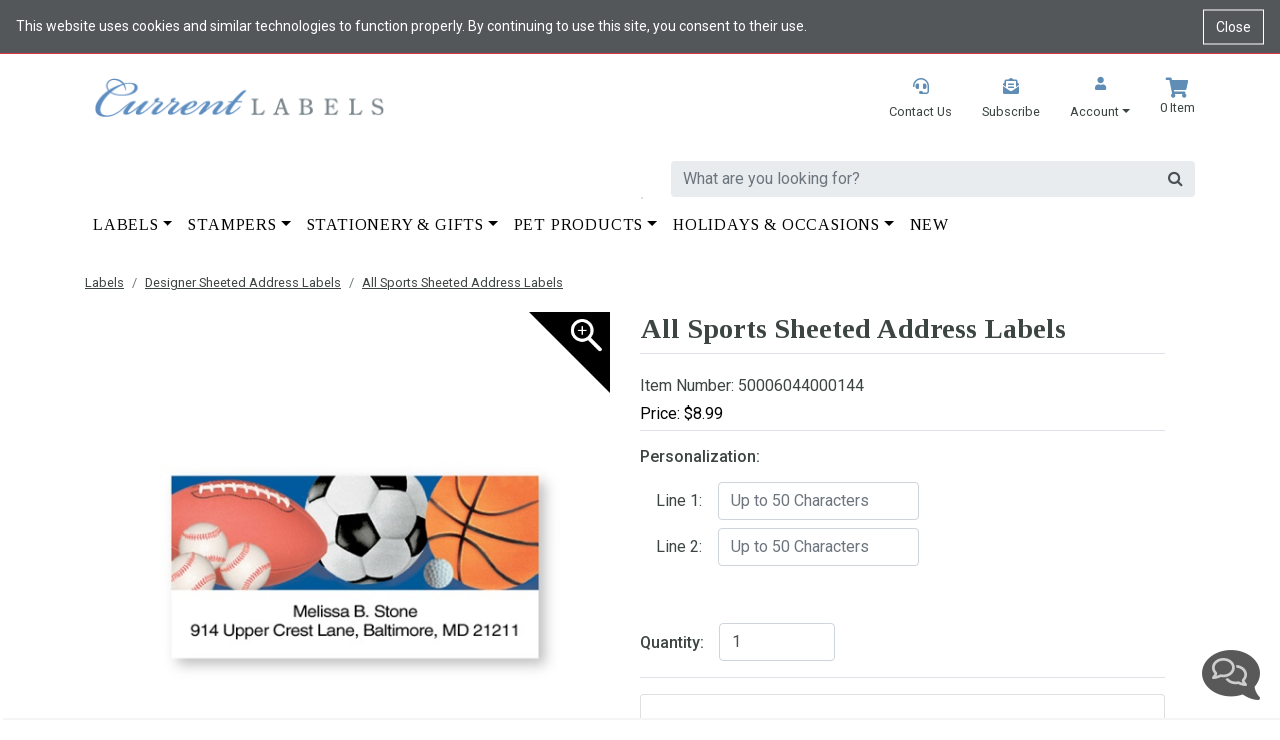

--- FILE ---
content_type: text/html; charset=utf-8
request_url: https://www.currentlabels.com/handlers/v9/RefreshItemInfo.ashx?type=qtyChanged
body_size: 486
content:
{"__type":"Taymark.Web.Presentation.WebUtilities.PriceInfo, Taymark.Web.Presentation, Version=1.0.0.0, Culture=neutral, PublicKeyToken=null","DisplayPrice":"$8.99","RegularPrice":"$0.00","PriceTable":[],"PriceTableDis":null,"Charges":[],"RushDollor":0,"RushLineText":"","NeedRush":false}